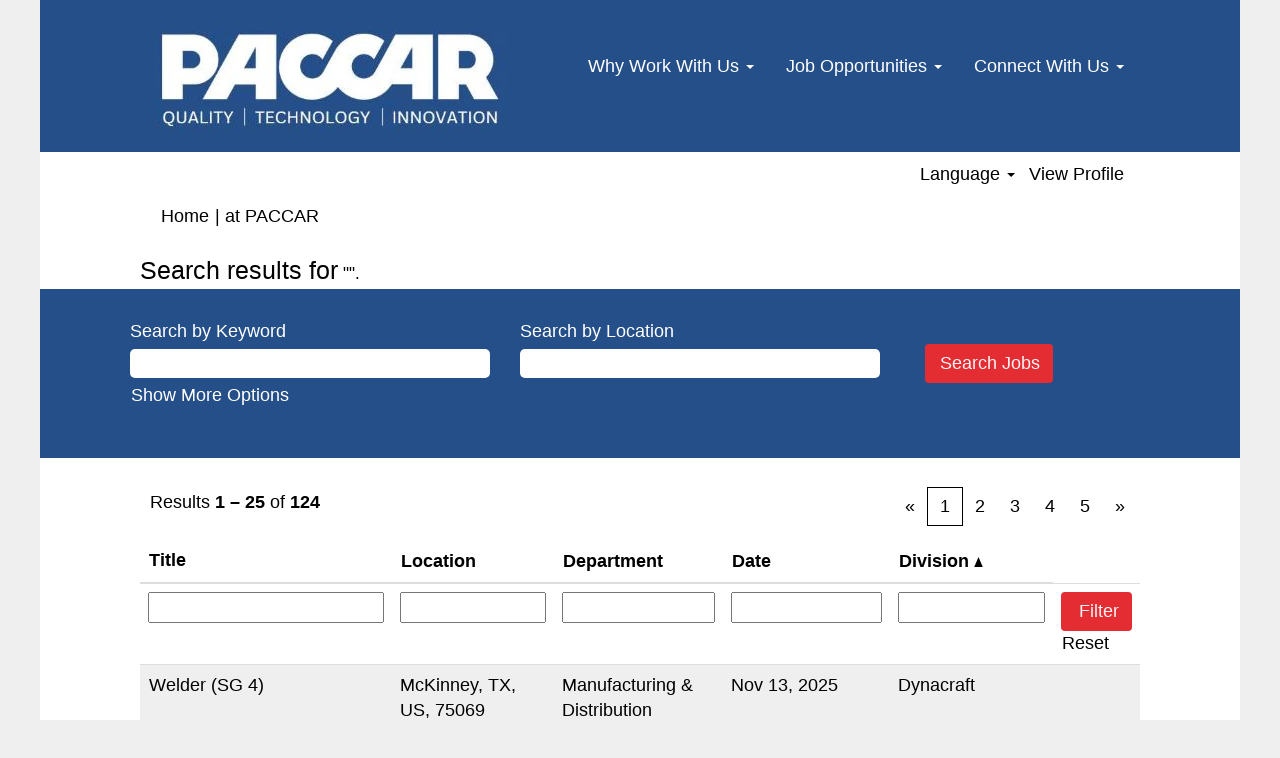

--- FILE ---
content_type: text/html;charset=UTF-8
request_url: https://jobs.paccar.com/search/?q=&sortColumn=sort_facility&sortDirection=asc
body_size: 117789
content:
<!DOCTYPE html>
<html class="html5" xml:lang="en-US" lang="en-US" xmlns="http://www.w3.org/1999/xhtml">

        <head>
            <meta http-equiv="X-UA-Compatible" content="IE=edge,chrome=1" />
            <meta http-equiv="Content-Type" content="text/html;charset=UTF-8" />
            <meta http-equiv="Content-Type" content="text/html; charset=utf-8" />
                <meta name="viewport" content="width=device-width, initial-scale=1.0" />
                        <link type="text/css" class="keepscript" rel="stylesheet" href="https://jobs.paccar.com/platform/bootstrap/3.4.8_NES/css/bootstrap.min.css" />
                            <link type="text/css" rel="stylesheet" href="/platform/css/j2w/min/bootstrapV3.global.responsive.min.css?h=906dcb68" />
                <script type="text/javascript" src="https://performancemanager5.successfactors.eu/verp/vmod_v1/ui/extlib/jquery_3.5.1/jquery.js"></script>
                <script type="text/javascript" src="https://performancemanager5.successfactors.eu/verp/vmod_v1/ui/extlib/jquery_3.5.1/jquery-migrate.js"></script>
            <script type="text/javascript" src="/platform/js/jquery/jquery-migrate-1.4.1.js"></script>
                    <title>PACCAR Jobs</title>

        <meta http-equiv="Content-Type" content="text/html; charset=utf-8" />
        <meta name="keywords" content=", PACCAR Jobs" />
        <meta name="description" content="Find  at PACCAR" />
        <link rel="canonical" href="https://jobs.paccar.com/search/" />
            <meta name="robots" content="noindex" />
                <link type="text/css" rel="stylesheet" href="//rmkcdn.successfactors.com/70da4541/70b5f26e-6367-4fa3-a14e-3.css" />
                            <link type="text/css" rel="stylesheet" href="/platform/csb/css/header1.css?h=906dcb68" />
                            <link type="text/css" rel="stylesheet" href="/platform/css/j2w/min/sitebuilderframework.min.css?h=906dcb68" />
                            <link type="text/css" rel="stylesheet" href="/platform/css/j2w/min/BS3ColumnizedSearch.min.css?h=906dcb68" />
                            <link type="text/css" rel="stylesheet" href="/platform/fontawesome4.7/css/font-awesome-4.7.0.min.css?h=906dcb68" /><script type="text/javascript"></script>

        <link rel="shortcut icon" href="//rmkcdn.successfactors.com/70da4541/01b5f7ac-2966-4fae-9d24-e.png" type="image/x-icon" />
            <style id="antiClickjack" type="text/css">body{display:none !important;}</style>
            <script type="text/javascript" id="antiClickJackScript">
                if (self === top) {
                    var antiClickjack = document.getElementById("antiClickjack");
                    antiClickjack.parentNode.removeChild(antiClickjack);
                } else {
                    top.location = self.location;
                }
            </script>
        </head>

        <body class="coreCSB search-page body   body" id="body">

        <div id="outershell" class="outershell">

    <div class="cookiePolicy cookiemanager" style="display:none" role="region" aria-labelledby="cookieManagerModalLabel">
        <div class="centered">
                <p>We use cookies to offer you the best possible website experience. Your cookie preferences will be stored in your browser’s local storage. This includes cookies necessary for the website's operation. Additionally, you can freely decide and change any time whether you accept cookies or choose to opt out of cookies to improve website's performance, as well as cookies used to display content tailored to your interests. Your experience of the site and the services we are able to offer may be impacted if you do not accept all cookies.</p>
            <button id="cookie-bannershow" tabindex="1" data-toggle="modal" data-target="#cookieManagerModal" class="link cookieSmallBannerButton secondarybutton shadowfocus">
                Modify Cookie Preferences</button>
            <div id="reject-accept-cookiewrapper">
            <button id="cookie-accept" tabindex="1" class="cookieSmallBannerButton cookiemanageracceptall shadowfocus">
                Accept All Cookies</button>
            </div>
        </div>
    </div>

    <div id="header" class="header headermain slightlylimitwidth " role="banner">
            <div id="headerbordertop" class="headerbordertop slightlylimitwidth"></div>
        <script type="text/javascript">
            //<![CDATA[
            $(function()
            {
                /* Using 'skipLinkSafari' to include CSS styles specific to Safari. */
                if (navigator.userAgent.indexOf('Safari') != -1 && navigator.userAgent.indexOf('Chrome') == -1) {
                    $("#skipLink").attr('class', 'skipLinkSafari');
                }
            });
            //]]>
        </script>
        <div id="skip">
            <a href="#content" id="skipLink" class="skipLink" title="Skip to main content"><span>Skip to main content</span></a>
        </div>

        <div class="limitwidth">
            <div class="menu desktop upper">
                <div class="inner" role="navigation" aria-label="Header Menu">
                        <a href="https://jobs.paccar.com/" title="PACCAR" style="display:inline-block">
                            <img class="logo" src="//rmkcdn.successfactors.com/70da4541/62107753-2920-4d75-9e9f-e.jpg" />
                        </a>
                    <ul class="nav nav-pills" role="list">
        <li class="dropdown">
            <a id="header1top0MenuButton" class="dropdown-toggle" data-toggle="dropdown" href="#" role="button" aria-expanded="false" title="Why Work With Us" aria-controls="header1top0">
                Why Work With Us <b class="caret"></b>
            </a>
            <ul class="dropdown-menu company-dropdown headerdropdown" id="header1top0" role="menu" aria-labelledby="header1top0MenuButton">
                        <li role="none"><a role="menuitem" href="/content/PACCAR/?locale=en_US" title="Get to Know PACCAR" tabindex="0">Get to Know PACCAR</a></li>
                        <li role="none"><a role="menuitem" href="/content/A-Great-Place-to-Work/?locale=en_US" title="A Great Place to Work" tabindex="1">A Great Place to Work</a></li>
                        <li role="none"><a role="menuitem" href="/content/Diversity-and-Inclusion/?locale=en_US" title="Diversity and Inclusion" tabindex="2">Diversity and Inclusion</a></li>
                        <li role="none"><a role="menuitem" href="/content/US-Benefits/?locale=en_US" title="US Benefits" tabindex="3">US Benefits</a></li>
            </ul>
        </li>
        <li class="dropdown">
            <a id="header1top1MenuButton" class="dropdown-toggle" data-toggle="dropdown" href="#" role="button" aria-expanded="false" title="Job Opportunities" aria-controls="header1top1">
                Job Opportunities <b class="caret"></b>
            </a>
            <ul class="dropdown-menu company-dropdown headerdropdown" id="header1top1" role="menu" aria-labelledby="header1top1MenuButton">
                        <li role="none"><a role="menuitem" href="/go/Engineering-Jobs/2706200/" title="Engineering Jobs">Engineering Jobs</a></li>
                        <li role="none"><a role="menuitem" href="/go/Finance-&amp;-Accounting-Jobs/2706300/" title="Finance &amp; Accounting Jobs">Finance &amp; Accounting Jobs</a></li>
                        <li role="none"><a role="menuitem" href="/go/Human-Resources-&amp;-Admin-Jobs/2706400/" title="Human Resources &amp; Admin Jobs">Human Resources &amp; Admin Jobs</a></li>
                        <li role="none"><a role="menuitem" href="/go/Information-Technology-Jobs/2706500/" title="Information Technology Jobs">Information Technology Jobs</a></li>
                        <li role="none"><a role="menuitem" href="/go/Customer-Service-Jobs/2706100/" title="Customer Service Jobs">Customer Service Jobs</a></li>
                        <li role="none"><a role="menuitem" href="/go/Marketing%2C-Sales-&amp;-Services-Jobs/2706800/" title="Marketing, Sales &amp; Services Jobs">Marketing, Sales &amp; Services Jobs</a></li>
                        <li role="none"><a role="menuitem" href="/go/Supply-Chain-&amp;-Operations-Jobs/2706900/" title="Supply Chain &amp; Operations Jobs">Supply Chain &amp; Operations Jobs</a></li>
                        <li role="none"><a role="menuitem" href="/go/Facilities-&amp;-Maintenance-Jobs/2706000/" title="Facilities &amp; Maintenance Jobs">Facilities &amp; Maintenance Jobs</a></li>
                        <li role="none"><a role="menuitem" href="/go/Manufacturing-&amp;-Distribution-Jobs/2706700/" title="Manufacturing &amp; Distribution Jobs">Manufacturing &amp; Distribution Jobs</a></li>
                        <li role="none"><a role="menuitem" href="/go/Internship-Jobs/2706600/" title="Internship Jobs">Internship Jobs</a></li>
            </ul>
        </li>
        <li class="dropdown">
            <a id="header1top2MenuButton" class="dropdown-toggle" data-toggle="dropdown" href="#" role="button" aria-expanded="false" title="Connect With Us" aria-controls="header1top2">
                Connect With Us <b class="caret"></b>
            </a>
            <ul class="dropdown-menu company-dropdown headerdropdown" id="header1top2" role="menu" aria-labelledby="header1top2MenuButton">
                        <li role="none"><a role="menuitem" href="/talentcommunity/subscribe/" title="Join Our Talent Community" tabindex="0">Join Our Talent Community</a></li>
            </ul>
        </li>
                    </ul>
                </div>
            </div>
        </div>

        <div class="menu mobile upper">
                <a href="https://jobs.paccar.com/" title="PACCAR">
                    <img class="logo" src="//rmkcdn.successfactors.com/70da4541/62107753-2920-4d75-9e9f-e.jpg" />
                </a>
            <div class="nav">
                    <div class="dropdown mobile-search">
                        <button id="searchToggleBtn" type="button" title="Search" aria-label="Search" class="dropdown-toggle" data-toggle="collapse" data-target="#searchSlideNav"><span class="mobilelink fa fa-search"></span></button>
                        <div id="searchSlideNav" class="dropdown-menu search-collapse">

        <div class="well well-small searchwell">
            <form class="form-inline jobAlertsSearchForm" name="keywordsearch" method="get" action="/search/" xml:lang="en-US" lang="en-US" style="margin: 0;" role="search">
                <input name="createNewAlert" type="hidden" value="false" />
                <div class="container-fluid">
                    <div class="row columnizedSearchForm">
                        <div class="column col-md-9">
                            <div class="fieldContainer row">
                                    <div class="col-md-6 rd-keywordsearch">
                                            <span class="lbl" aria-hidden="true">Search by Keyword</span>

                                        <i class="keywordsearch-icon"></i>
                                        <input type="text" class="keywordsearch-q columnized-search" name="q" maxlength="50" aria-label="Search by Keyword" />

                                    </div>
                                    <div class="col-md-6 rd-locationsearch">
                                            <span class="lbl" aria-hidden="true">Search by Location</span>

                                        <i class="locationsearch-icon"></i>
                                        <input type="text" class="keywordsearch-locationsearch columnized-search" name="locationsearch" maxlength="50" aria-label="Search by Location" />
                                    </div>
                            </div>
                        </div>
                        <div class="rd-searchbutton col-md-2">
                            <div class="row emptylabelsearchspace labelrow">
                                 
                            </div>
                            <div class="row">
                                <div class="col-md-12 col-sm-12 col-xs-12 search-submit">
                                            <input type="submit" class="btn keywordsearch-button" value="Search Jobs" />
                                </div>
                            </div>
                        </div>
                    </div>

                </div>
            </form>
        </div>
                        </div>
                    </div>
                <div class="dropdown mobile-nav">
                    <a id="hamburgerToggleBtn" href="#" title="Menu" aria-label="Menu" class="dropdown-toggle" aria-controls="nav-collapse-design1" aria-expanded="false" role="button" data-toggle="collapse" data-target="#nav-collapse-design1"><span class="mobilelink fa fa-bars"></span></a>
                    <ul id="nav-collapse-design1" class="dropdown-menu nav-collapse">
        <li class="dropdown">
            <a id="header1bot0MenuButton" class="dropdown-toggle" data-toggle="dropdown" href="#" role="button" aria-expanded="false" title="Why Work With Us" aria-controls="header1bot0">
                Why Work With Us <b class="caret"></b>
            </a>
            <ul class="dropdown-menu company-dropdown headerdropdown" id="header1bot0" role="menu" aria-labelledby="header1bot0MenuButton">
                        <li role="none"><a role="menuitem" href="/content/PACCAR/?locale=en_US" title="Get to Know PACCAR" tabindex="0">Get to Know PACCAR</a></li>
                        <li role="none"><a role="menuitem" href="/content/A-Great-Place-to-Work/?locale=en_US" title="A Great Place to Work" tabindex="1">A Great Place to Work</a></li>
                        <li role="none"><a role="menuitem" href="/content/Diversity-and-Inclusion/?locale=en_US" title="Diversity and Inclusion" tabindex="2">Diversity and Inclusion</a></li>
                        <li role="none"><a role="menuitem" href="/content/US-Benefits/?locale=en_US" title="US Benefits" tabindex="3">US Benefits</a></li>
            </ul>
        </li>
        <li class="dropdown">
            <a id="header1bot1MenuButton" class="dropdown-toggle" data-toggle="dropdown" href="#" role="button" aria-expanded="false" title="Job Opportunities" aria-controls="header1bot1">
                Job Opportunities <b class="caret"></b>
            </a>
            <ul class="dropdown-menu company-dropdown headerdropdown" id="header1bot1" role="menu" aria-labelledby="header1bot1MenuButton">
                        <li role="none"><a role="menuitem" href="/go/Engineering-Jobs/2706200/" title="Engineering Jobs">Engineering Jobs</a></li>
                        <li role="none"><a role="menuitem" href="/go/Finance-&amp;-Accounting-Jobs/2706300/" title="Finance &amp; Accounting Jobs">Finance &amp; Accounting Jobs</a></li>
                        <li role="none"><a role="menuitem" href="/go/Human-Resources-&amp;-Admin-Jobs/2706400/" title="Human Resources &amp; Admin Jobs">Human Resources &amp; Admin Jobs</a></li>
                        <li role="none"><a role="menuitem" href="/go/Information-Technology-Jobs/2706500/" title="Information Technology Jobs">Information Technology Jobs</a></li>
                        <li role="none"><a role="menuitem" href="/go/Customer-Service-Jobs/2706100/" title="Customer Service Jobs">Customer Service Jobs</a></li>
                        <li role="none"><a role="menuitem" href="/go/Marketing%2C-Sales-&amp;-Services-Jobs/2706800/" title="Marketing, Sales &amp; Services Jobs">Marketing, Sales &amp; Services Jobs</a></li>
                        <li role="none"><a role="menuitem" href="/go/Supply-Chain-&amp;-Operations-Jobs/2706900/" title="Supply Chain &amp; Operations Jobs">Supply Chain &amp; Operations Jobs</a></li>
                        <li role="none"><a role="menuitem" href="/go/Facilities-&amp;-Maintenance-Jobs/2706000/" title="Facilities &amp; Maintenance Jobs">Facilities &amp; Maintenance Jobs</a></li>
                        <li role="none"><a role="menuitem" href="/go/Manufacturing-&amp;-Distribution-Jobs/2706700/" title="Manufacturing &amp; Distribution Jobs">Manufacturing &amp; Distribution Jobs</a></li>
                        <li role="none"><a role="menuitem" href="/go/Internship-Jobs/2706600/" title="Internship Jobs">Internship Jobs</a></li>
            </ul>
        </li>
        <li class="dropdown">
            <a id="header1bot2MenuButton" class="dropdown-toggle" data-toggle="dropdown" href="#" role="button" aria-expanded="false" title="Connect With Us" aria-controls="header1bot2">
                Connect With Us <b class="caret"></b>
            </a>
            <ul class="dropdown-menu company-dropdown headerdropdown" id="header1bot2" role="menu" aria-labelledby="header1bot2MenuButton">
                        <li role="none"><a role="menuitem" href="/talentcommunity/subscribe/" title="Join Our Talent Community" tabindex="0">Join Our Talent Community</a></li>
            </ul>
        </li>
                    </ul>
                </div>
            </div>
        </div>
        <div class="lower headersubmenu">
            <div class="inner limitwidth">
                <div class="links">
                        <div id="langListContainer" class="language node dropdown header-one headerlocaleselector">
        <a id="langDropDownToggleBtn" class="dropdown-toggle languageselector" role="button" aria-expanded="false" data-toggle="dropdown" href="#" aria-controls="langListDropDown">Language <span class="caret"></span></a>
        <ul id="langListDropDown" role="menu" aria-labelledby="langDropDownToggleBtn" class="dropdown-menu company-dropdown headerdropdown">
                <li role="none">
                    <a role="menuItem" href="https://jobs.paccar.com/search/?q=&amp;sortColumn=sort_facility&amp;sortDirection=asc&amp;locale=en_GB" lang="en-GB">English (United Kingdom)</a>
                </li>
                <li role="none">
                    <a role="menuItem" href="https://jobs.paccar.com/search/?q=&amp;sortColumn=sort_facility&amp;sortDirection=asc&amp;locale=en_US" lang="en-US">English (United States)</a>
                </li>
                <li role="none">
                    <a role="menuItem" href="https://jobs.paccar.com/search/?q=&amp;sortColumn=sort_facility&amp;sortDirection=asc&amp;locale=fr_CA" lang="fr-CA">Français (Canada)</a>
                </li>
                <li role="none">
                    <a role="menuItem" href="https://jobs.paccar.com/search/?q=&amp;sortColumn=sort_facility&amp;sortDirection=asc&amp;locale=pt_BR" lang="pt-BR">Português (Brasil)</a>
                </li>
        </ul>
                        </div>
                        <div class="profile node">
			<div class="profileWidget">
					<a href="#" onclick="j2w.TC.handleViewProfileAction(event)" xml:lang="en-US" lang="en-US" style=" ">View Profile</a>
			</div>
                        </div>





                </div>
            </div>
        </div>
    </div>
    <style type="text/css">
        #content {
            padding-top: 0px;
        }
    </style>

    <script type="text/javascript" classhtmlattribute="keepscript" src="/platform/js/j2w/j2w.bootstrap.collapse.js"></script>
    <script type="text/javascript" classhtmlattribute="keepscript" src="/platform/js/j2w/j2w.bootstrap.dropdown.js"></script>
            <div id="innershell" class="innershell">
                <div id="content" tabindex="-1" class="content" role="main">
                    <div class="inner">
            <div class="breadcrumbtrail">
                <nav aria-label="Breadcrumb">
                    <ul class="breadcrumb">
                        <li><a href="/">Home</a></li>
                                        <li aria-hidden="true"><span class="divider">|</span></li>
                                        <li class="active" aria-current="page"> at PACCAR<span class="sr-only">(current page)</span></li>
                    </ul>
                </nav>
            </div>
            <h1 class="keyword-title">Search results for<span class="securitySearchQuery"> "".</span>
            </h1>
        <div id="search-wrapper">

        <div class="well well-small searchwell">
            <form class="form-inline jobAlertsSearchForm" name="keywordsearch" method="get" action="/search/" xml:lang="en-US" lang="en-US" style="margin: 0;" role="search">
                <input name="createNewAlert" type="hidden" value="false" />
                <div class="container-fluid">
                    <div class="row columnizedSearchForm">
                        <div class="column col-md-9">
                            <div class="fieldContainer row">
                                    <div class="col-md-6 rd-keywordsearch">
                                            <span class="lbl" aria-hidden="true">Search by Keyword</span>

                                        <i class="keywordsearch-icon"></i>
                                        <input type="text" class="keywordsearch-q columnized-search" name="q" maxlength="50" aria-label="Search by Keyword" />

                                    </div>
                                    <div class="col-md-6 rd-locationsearch">
                                            <span class="lbl" aria-hidden="true">Search by Location</span>

                                        <i class="locationsearch-icon"></i>
                                        <input type="text" class="keywordsearch-locationsearch columnized-search" name="locationsearch" maxlength="50" aria-label="Search by Location" />
                                    </div>
                            </div>
                                <div class="row optionsLink optionsLink-padding">
            <span>
                
                <a href="javascript:void(0)" rel="advance" role="button" id="options-search" class="search-option-link btn-link" aria-controls="moreOptionsDiv" data-toggle="collapse" aria-expanded="false" data-moreOptions="Show More Options" data-lessOptions="Show Fewer Options" data-target=".optionsDiv">Show More Options</a>
            </span>
                                </div>
            <div>
                <div id="moreOptionsDiv" style="" class="optionsDiv collapse">

                    <div id="optionsFacetLoading" class="optionsFacetLoading" aria-live="assertive">
                            <span>Loading...</span>
                    </div>
                    <div id="optionsFacetValues" class="optionsFacetValues" style="display:none" tabindex="-1">
                        <hr aria-hidden="true" />
                        <div id="newFacets" style="padding-bottom: 5px" class="row">
                                <div class="optionsFacet col-md-4">
                                    <div class="row">
                                        <label id="optionsFacetsDD_country_label" class="optionsFacet optionsFacet-label" for="optionsFacetsDD_country">
                                            Country
                                        </label>
                                    </div>
                                    <select id="optionsFacetsDD_country" name="optionsFacetsDD_country" class="optionsFacet-select optionsFacetsDD_country form-control-100">
                                        <option value="">All</option>
                                    </select>
                                </div>
                                <div class="optionsFacet col-md-4">
                                    <div class="row">
                                        <label id="optionsFacetsDD_state_label" class="optionsFacet optionsFacet-label" for="optionsFacetsDD_state">
                                            State
                                        </label>
                                    </div>
                                    <select id="optionsFacetsDD_state" name="optionsFacetsDD_state" class="optionsFacet-select optionsFacetsDD_state form-control-100">
                                        <option value="">All</option>
                                    </select>
                                </div>
                                <div class="optionsFacet col-md-4">
                                    <div class="row">
                                        <label id="optionsFacetsDD_city_label" class="optionsFacet optionsFacet-label" for="optionsFacetsDD_city">
                                            City
                                        </label>
                                    </div>
                                    <select id="optionsFacetsDD_city" name="optionsFacetsDD_city" class="optionsFacet-select optionsFacetsDD_city form-control-100">
                                        <option value="">All</option>
                                    </select>
                                </div>
                                <div class="optionsFacet col-md-4">
                                    <div class="row">
                                        <label id="optionsFacetsDD_facility_label" class="optionsFacet optionsFacet-label" for="optionsFacetsDD_facility">
                                            Division
                                        </label>
                                    </div>
                                    <select id="optionsFacetsDD_facility" name="optionsFacetsDD_facility" class="optionsFacet-select optionsFacetsDD_facility form-control-100">
                                        <option value="">All</option>
                                    </select>
                                </div>
                                <div class="optionsFacet col-md-4">
                                    <div class="row">
                                        <label id="optionsFacetsDD_lang_label" class="optionsFacet optionsFacet-label" for="optionsFacetsDD_lang">
                                            Language
                                        </label>
                                    </div>
                                    <select id="optionsFacetsDD_lang" name="optionsFacetsDD_lang" class="optionsFacet-select optionsFacetsDD_lang form-control-100">
                                        <option value="">All</option>
                                    </select>
                                </div>
                        </div>
                    </div>
                </div>
            </div>
                        </div>
                        <div class="rd-searchbutton col-md-2">
                            <div class="row emptylabelsearchspace labelrow">
                                 
                            </div>
                            <div class="row">
                                <div class="col-md-12 col-sm-12 col-xs-12 search-submit">
                                            <input type="submit" class="btn keywordsearch-button" value="Search Jobs" />
                                </div>
                            </div>
                        </div>
                    </div>

                </div>
            </form>
        </div>
                    <div class="row clearfix">
            <div id="sharingwidget"></div>
                    </div>
        </div>
                <div class="pagination-top clearfix">

        <div class="paginationShell clearfix" xml:lang="en-US" lang="en-US">
                    <div class="well well-lg pagination-well pagination">
                        <div class="pagination-label-row">
                            <span class="paginationLabel" aria-label="Results 1 – 25">Results <b>1 – 25</b> of <b>124</b></span>
                            <span class="srHelp" style="font-size:0px">Page 1 of 5</span>
                        </div>
                            <ul class="pagination">
                                <li><a class="paginationItemFirst" href="?q=&amp;sortColumn=sort_facility&amp;sortDirection=asc" title="First Page"><span aria-hidden="true">«</span></a></li>
                                            <li class="active"><a href="?q=&amp;sortColumn=sort_facility&amp;sortDirection=asc" class="current-page" aria-current="page" rel="nofollow" title="Page 1">1</a></li>
                                            <li class=" "><a href="?q=&amp;sortColumn=sort_facility&amp;sortDirection=asc&amp;startrow=25" rel="nofollow" title="Page 2">2</a></li>
                                            <li class=" "><a href="?q=&amp;sortColumn=sort_facility&amp;sortDirection=asc&amp;startrow=50" rel="nofollow" title="Page 3">3</a></li>
                                            <li class=" "><a href="?q=&amp;sortColumn=sort_facility&amp;sortDirection=asc&amp;startrow=75" rel="nofollow" title="Page 4">4</a></li>
                                            <li class=" "><a href="?q=&amp;sortColumn=sort_facility&amp;sortDirection=asc&amp;startrow=100" rel="nofollow" title="Page 5">5</a></li>
                                <li><a class="paginationItemLast" href="?q=&amp;sortColumn=sort_facility&amp;sortDirection=asc&amp;startrow=100" rel="nofollow" title="Last Page"><span aria-hidden="true">»</span></a></li>
                            </ul>
                    </div>
        </div>
                </div>

            <div class="searchResultsShell">
				<table id="searchresults" class="searchResults full table table-striped table-hover" cellpadding="0" cellspacing="0" aria-label="Search results for . Page 1 of 5, Results 1 to 25 of 124">
					<thead>
                            <tr id="search-results-header">
											<th id="hdrTitle" aria-sort="none" scope="col" width="28%">
												<span class="jobTitle">
													<a id="hdrTitleButton" class="jobTitle sort" role="button" href="/search/?q=&amp;sortColumn=sort_title&amp;sortDirection=asc#hdrTitleButton">Title
													</a>
												</span>
											</th>
											<th id="hdrLocation" aria-sort="none" scope="col" width="18%" class="hidden-phone">
												<span class="jobLocation">
													<a id="hdrLocationButton" role="button" class="jobLocation sort" href="/search/?q=&amp;sortColumn=sort_location&amp;sortDirection=asc#hdrLocationButton">Location
													</a>
												</span>
											</th>
											<th id="hdrDepartment" aria-sort="none" scope="col" width="18%" class="hidden-phone">
												<span class="jobDepartment">
													<a id="hdrDepartmentButton" role="button" href="/search/?q=&amp;sortColumn=sort_department&amp;sortDirection=asc#hdrDepartmentButton">Department
													</a>
												</span>
											</th>
											<th id="hdrDate" aria-sort="none" scope="col" width="18%" class="hidden-phone">
												<span class="jobDate">
													<a id="hdrDateButton" role="button" href="/search/?q=&amp;sortColumn=referencedate&amp;sortDirection=asc#hdrDateButton">Date
													</a>
												</span>
											</th>
											<th id="hdrFacility" aria-sort="ascending" scope="col" width="18%" class="hidden-phone">
												<span class="jobFacility">
													<a id="hdrFacilityButton" role="button" href="/search/?q=&amp;sortColumn=sort_facility&amp;sortDirection=desc#hdrFacilityButton">Division <img src="/platform/images/shared/uptri.png" border="0" alt="Sort ascending" />
													</a>
												</span>
											</th>
									<td class="hidden-phone"></td>
                            </tr>
                            <tr id="search-results-filter" class="hidden-phone">
											<td id="filter-title">
												<label class="s508-hide" for="title">Title</label><input id="title" data-column="title" class="filter-input" style="width: 100%;" title="Filter: Title" type="text" name="title" maxlength="50" />
											</td>
											<td id="filter-location" class="hidden-phone">
												<label class="s508-hide" for="location">Location</label><input id="location" data-column="location" class="filter-input" style="width: 100%;" title="Filter: Location" type="text" name="location" maxlength="50" />
											</td>
											<td id="filter-department">
												<label class="s508-hide" for="department">Department</label><input id="department" data-column="department" class="filter-input" style="width: 100%;" title="Filter: Department" type="text" name="department" maxlength="50" />
											</td>
											<td id="filter-date" nowrap="nowrap">
												<label class="s508-hide" for="date">Date (M/d/yy)</label><input id="date" data-column="referencedate" class="filter-input" style="width: 100%;" title="Filter: Date" type="text" name="date" />
											</td>
											<td id="filter-facility">
												<label class="s508-hide" for="facility">Division</label><input id="facility" data-column="facility" class="filter-input" style="width: 100%;" title="Filter: Division" type="text" name="facility" maxlength="50" />
											</td>

                                <td id="filter-submit">
                                    <form id="searchfilter" method="get" action="/search/#searchresults" name="searchfilter">
                                        <input type="submit" id="searchfilter-submit" value="Filter" class="btn btn-default" />
                                        <input id="q" type="hidden" name="q" />
                                        <input id="q2" type="hidden" name="q2" />
										<input id="alertId" type="hidden" name="alertId" />
                                            <input id="locationsearch" type="hidden" name="locationsearch" />

                                        <a id="reset" role="button" href="/search/?q=#reset">Reset</a>
                                    </form>

                                    <script type="text/javascript">
                                        //<![CDATA[
                                            $searchfilter = $('#searchfilter');
                                            $(function() {
                                                $('.filter-input').keypress(function(e){
                                                    if (e.keyCode == 13) {
                                                        copyInputFieldsToForm('.filter-input');
                                                        $searchfilter.trigger('submit');
                                                    }
                                                });
                                            });
                                            $searchfilter.submit(function(e){
                                                copyInputFieldsToForm('.filter-input');
                                            });
                                            function copyInputFieldsToForm(selector) {
                                                $(selector).each(function(index,item){
                                                    $item = $(item);
                                                    var $input = $("<input>").attr("type", "hidden").attr("name", $item.attr('name') ).val( $item.val() );
                                                    $item.attr('disabled','disabled').removeAttr('id').removeAttr('name');
                                                    $searchfilter.append( $input );
                                                });
                                            }
                                        //]]>
                                    </script>
                                </td>
                            </tr>
                    </thead>
                    <tbody>

                            <tr class="data-row">
                                                <td class="colTitle" headers="hdrTitle">
													<span class="jobTitle hidden-phone">
														<a href="/job/McKinney-Welder-%28SG-4%29-TX-75069/1208754701/" class="jobTitle-link">Welder (SG 4)</a>
													</span>
                                                    <div class="jobdetail-phone visible-phone">
                                                                    <span class="jobTitle visible-phone">
                                                                        <a class="jobTitle-link" href="/job/McKinney-Welder-%28SG-4%29-TX-75069/1208754701/">Welder (SG 4)</a>
                                                                    </span>
                                                                    <span class="jobLocation visible-phone">
        
        <span class="jobLocation">
            McKinney, TX, US, 75069
            
        </span></span>
                                                    </div>
                                                </td>
											<td class="colLocation hidden-phone" headers="hdrLocation">
        
        <span class="jobLocation">
            McKinney, TX, US, 75069
            
        </span>
											</td>
											<td class="colDepartment hidden-phone" headers="hdrDepartment">
												<span class="jobDepartment">Manufacturing &amp; Distribution</span>
											</td>
											<td class="colDate hidden-phone" nowrap="nowrap" headers="hdrDate">
												<span class="jobDate">Nov 13, 2025
												</span>
											</td>
											<td class="colFacility hidden-phone" headers="hdrFacility">
												<span class="jobFacility">Dynacraft</span>
											</td>
									<td class="hidden-phone"></td>
                            </tr>

                            <tr class="data-row">
                                                <td class="colTitle" headers="hdrTitle">
													<span class="jobTitle hidden-phone">
														<a href="/job/Renton-Senior-SAN-Engineer-WA-98057/1213661201/" class="jobTitle-link">Senior SAN Engineer</a>
													</span>
                                                    <div class="jobdetail-phone visible-phone">
                                                                    <span class="jobTitle visible-phone">
                                                                        <a class="jobTitle-link" href="/job/Renton-Senior-SAN-Engineer-WA-98057/1213661201/">Senior SAN Engineer</a>
                                                                    </span>
                                                                    <span class="jobLocation visible-phone">
        
        <span class="jobLocation">
            Renton, WA, US, 98057
            
        </span></span>
                                                    </div>
                                                </td>
											<td class="colLocation hidden-phone" headers="hdrLocation">
        
        <span class="jobLocation">
            Renton, WA, US, 98057
            
        </span>
											</td>
											<td class="colDepartment hidden-phone" headers="hdrDepartment">
												<span class="jobDepartment">Engineering</span>
											</td>
											<td class="colDate hidden-phone" nowrap="nowrap" headers="hdrDate">
												<span class="jobDate">Nov 4, 2025
												</span>
											</td>
											<td class="colFacility hidden-phone" headers="hdrFacility">
												<span class="jobFacility">Information Technology Division</span>
											</td>
									<td class="hidden-phone"></td>
                            </tr>

                            <tr class="data-row">
                                                <td class="colTitle" headers="hdrTitle">
													<span class="jobTitle hidden-phone">
														<a href="/job/Mirabel-Service-Technician-Evening-Montreal-Qu%C3%A9b-QC-J7J-0H5/1270331901/" class="jobTitle-link">Service Technician - Evening - Montreal</a>
													</span>
                                                    <div class="jobdetail-phone visible-phone">
                                                                    <span class="jobTitle visible-phone">
                                                                        <a class="jobTitle-link" href="/job/Mirabel-Service-Technician-Evening-Montreal-Qu%C3%A9b-QC-J7J-0H5/1270331901/">Service Technician - Evening - Montreal</a>
                                                                    </span>
                                                                    <span class="jobLocation visible-phone">
        
        <span class="jobLocation">
            Mirabel, Québec, CA, QC J7J 0H5
            
        </span></span>
                                                    </div>
                                                </td>
											<td class="colLocation hidden-phone" headers="hdrLocation">
        
        <span class="jobLocation">
            Mirabel, Québec, CA, QC J7J 0H5
            
        </span>
											</td>
											<td class="colDepartment hidden-phone" headers="hdrDepartment">
												<span class="jobDepartment">Manufacturing &amp; Distribution</span>
											</td>
											<td class="colDate hidden-phone" nowrap="nowrap" headers="hdrDate">
												<span class="jobDate">Nov 24, 2025
												</span>
											</td>
											<td class="colFacility hidden-phone" headers="hdrFacility">
												<span class="jobFacility">Kenworth Montreal</span>
											</td>
									<td class="hidden-phone"></td>
                            </tr>

                            <tr class="data-row">
                                                <td class="colTitle" headers="hdrTitle">
													<span class="jobTitle hidden-phone">
														<a href="/job/Mirabel-Parts-and-Service-Representative-Day-Laurentians-Qu%C3%A9b-QC-J7J-0H5/1260437001/" class="jobTitle-link">Parts and Service Representative - Day - Laurentians</a>
													</span>
                                                    <div class="jobdetail-phone visible-phone">
                                                                    <span class="jobTitle visible-phone">
                                                                        <a class="jobTitle-link" href="/job/Mirabel-Parts-and-Service-Representative-Day-Laurentians-Qu%C3%A9b-QC-J7J-0H5/1260437001/">Parts and Service Representative - Day - Laurentians</a>
                                                                    </span>
                                                                    <span class="jobLocation visible-phone">
        
        <span class="jobLocation">
            Mirabel, Québec, CA, QC J7J 0H5
            
                <small class="nobr">+1 more&hellip;</small>
        </span></span>
                                                    </div>
                                                </td>
											<td class="colLocation hidden-phone" headers="hdrLocation">
        
        <span class="jobLocation">
            Mirabel, Québec, CA, QC J7J 0H5
            
                <small class="nobr">+1 more&hellip;</small>
        </span>
											</td>
											<td class="colDepartment hidden-phone" headers="hdrDepartment">
												<span class="jobDepartment">Marketing, Sales &amp; Services</span>
											</td>
											<td class="colDate hidden-phone" nowrap="nowrap" headers="hdrDate">
												<span class="jobDate">Nov 19, 2025
												</span>
											</td>
											<td class="colFacility hidden-phone" headers="hdrFacility">
												<span class="jobFacility">Kenworth Montreal</span>
											</td>
									<td class="hidden-phone"></td>
                            </tr>

                            <tr class="data-row">
                                                <td class="colTitle" headers="hdrTitle">
													<span class="jobTitle hidden-phone">
														<a href="/job/Mirabel-Service-Technician-Day-Mirabel-Qu%C3%A9b-QC-J7J-0H5/1249702401/" class="jobTitle-link">Service Technician - Day - Mirabel</a>
													</span>
                                                    <div class="jobdetail-phone visible-phone">
                                                                    <span class="jobTitle visible-phone">
                                                                        <a class="jobTitle-link" href="/job/Mirabel-Service-Technician-Day-Mirabel-Qu%C3%A9b-QC-J7J-0H5/1249702401/">Service Technician - Day - Mirabel</a>
                                                                    </span>
                                                                    <span class="jobLocation visible-phone">
        
        <span class="jobLocation">
            Mirabel, Québec, CA, QC J7J 0H5
            
        </span></span>
                                                    </div>
                                                </td>
											<td class="colLocation hidden-phone" headers="hdrLocation">
        
        <span class="jobLocation">
            Mirabel, Québec, CA, QC J7J 0H5
            
        </span>
											</td>
											<td class="colDepartment hidden-phone" headers="hdrDepartment">
												<span class="jobDepartment">Manufacturing &amp; Distribution</span>
											</td>
											<td class="colDate hidden-phone" nowrap="nowrap" headers="hdrDate">
												<span class="jobDate">Nov 16, 2025
												</span>
											</td>
											<td class="colFacility hidden-phone" headers="hdrFacility">
												<span class="jobFacility">Kenworth Montreal</span>
											</td>
									<td class="hidden-phone"></td>
                            </tr>

                            <tr class="data-row">
                                                <td class="colTitle" headers="hdrTitle">
													<span class="jobTitle hidden-phone">
														<a href="/job/Saint-Laurent-Parts-and-Service-Representative-Jour-Montreal-Qu%C3%A9b-Quebec-H4T/1260436401/" class="jobTitle-link">Parts and Service Representative - Jour - Montreal</a>
													</span>
                                                    <div class="jobdetail-phone visible-phone">
                                                                    <span class="jobTitle visible-phone">
                                                                        <a class="jobTitle-link" href="/job/Saint-Laurent-Parts-and-Service-Representative-Jour-Montreal-Qu%C3%A9b-Quebec-H4T/1260436401/">Parts and Service Representative - Jour - Montreal</a>
                                                                    </span>
                                                                    <span class="jobLocation visible-phone">
        
        <span class="jobLocation">
            Saint-Laurent, Québec, CA, Quebec H4T
            
        </span></span>
                                                    </div>
                                                </td>
											<td class="colLocation hidden-phone" headers="hdrLocation">
        
        <span class="jobLocation">
            Saint-Laurent, Québec, CA, Quebec H4T
            
        </span>
											</td>
											<td class="colDepartment hidden-phone" headers="hdrDepartment">
												<span class="jobDepartment">Marketing, Sales &amp; Services</span>
											</td>
											<td class="colDate hidden-phone" nowrap="nowrap" headers="hdrDate">
												<span class="jobDate">Nov 19, 2025
												</span>
											</td>
											<td class="colFacility hidden-phone" headers="hdrFacility">
												<span class="jobFacility">Kenworth Montreal</span>
											</td>
									<td class="hidden-phone"></td>
                            </tr>

                            <tr class="data-row">
                                                <td class="colTitle" headers="hdrTitle">
													<span class="jobTitle hidden-phone">
														<a href="/job/Saint-Laurent-HR-Manager-Daytime-Montreal-Qu%C3%A9b-Quebec-H4T/1278573701/" class="jobTitle-link">HR Manager - Daytime - Montreal</a>
													</span>
                                                    <div class="jobdetail-phone visible-phone">
                                                                    <span class="jobTitle visible-phone">
                                                                        <a class="jobTitle-link" href="/job/Saint-Laurent-HR-Manager-Daytime-Montreal-Qu%C3%A9b-Quebec-H4T/1278573701/">HR Manager - Daytime - Montreal</a>
                                                                    </span>
                                                                    <span class="jobLocation visible-phone">
        
        <span class="jobLocation">
            Saint-Laurent, Québec, CA, Quebec H4T
            
        </span></span>
                                                    </div>
                                                </td>
											<td class="colLocation hidden-phone" headers="hdrLocation">
        
        <span class="jobLocation">
            Saint-Laurent, Québec, CA, Quebec H4T
            
        </span>
											</td>
											<td class="colDepartment hidden-phone" headers="hdrDepartment">
												<span class="jobDepartment">Human Resources &amp; Administrative Services</span>
											</td>
											<td class="colDate hidden-phone" nowrap="nowrap" headers="hdrDate">
												<span class="jobDate">Dec 22, 2025
												</span>
											</td>
											<td class="colFacility hidden-phone" headers="hdrFacility">
												<span class="jobFacility">Kenworth Montreal</span>
											</td>
									<td class="hidden-phone"></td>
                            </tr>

                            <tr class="data-row">
                                                <td class="colTitle" headers="hdrTitle">
													<span class="jobTitle hidden-phone">
														<a href="/job/Mirabel-Service-Technician-Evening-Mirabel-Qu%C3%A9b-QC-J7J-0H5/1227683301/" class="jobTitle-link">Service Technician - Evening - Mirabel</a>
													</span>
                                                    <div class="jobdetail-phone visible-phone">
                                                                    <span class="jobTitle visible-phone">
                                                                        <a class="jobTitle-link" href="/job/Mirabel-Service-Technician-Evening-Mirabel-Qu%C3%A9b-QC-J7J-0H5/1227683301/">Service Technician - Evening - Mirabel</a>
                                                                    </span>
                                                                    <span class="jobLocation visible-phone">
        
        <span class="jobLocation">
            Mirabel, Québec, CA, QC J7J 0H5
            
        </span></span>
                                                    </div>
                                                </td>
											<td class="colLocation hidden-phone" headers="hdrLocation">
        
        <span class="jobLocation">
            Mirabel, Québec, CA, QC J7J 0H5
            
        </span>
											</td>
											<td class="colDepartment hidden-phone" headers="hdrDepartment">
												<span class="jobDepartment">Manufacturing &amp; Distribution</span>
											</td>
											<td class="colDate hidden-phone" nowrap="nowrap" headers="hdrDate">
												<span class="jobDate">Nov 15, 2025
												</span>
											</td>
											<td class="colFacility hidden-phone" headers="hdrFacility">
												<span class="jobFacility">Kenworth Montreal</span>
											</td>
									<td class="hidden-phone"></td>
                            </tr>

                            <tr class="data-row">
                                                <td class="colTitle" headers="hdrTitle">
													<span class="jobTitle hidden-phone">
														<a href="/job/Lanoraie-Service-Writer-Evening-Lanoraie-Qu%C3%A9b-QC-J0K-1E0/1260055801/" class="jobTitle-link">Service Writer - Evening - Lanoraie</a>
													</span>
                                                    <div class="jobdetail-phone visible-phone">
                                                                    <span class="jobTitle visible-phone">
                                                                        <a class="jobTitle-link" href="/job/Lanoraie-Service-Writer-Evening-Lanoraie-Qu%C3%A9b-QC-J0K-1E0/1260055801/">Service Writer - Evening - Lanoraie</a>
                                                                    </span>
                                                                    <span class="jobLocation visible-phone">
        
        <span class="jobLocation">
            Lanoraie, Québec, CA, QC J0K 1E0
            
        </span></span>
                                                    </div>
                                                </td>
											<td class="colLocation hidden-phone" headers="hdrLocation">
        
        <span class="jobLocation">
            Lanoraie, Québec, CA, QC J0K 1E0
            
        </span>
											</td>
											<td class="colDepartment hidden-phone" headers="hdrDepartment">
												<span class="jobDepartment">Customer Service</span>
											</td>
											<td class="colDate hidden-phone" nowrap="nowrap" headers="hdrDate">
												<span class="jobDate">Nov 18, 2025
												</span>
											</td>
											<td class="colFacility hidden-phone" headers="hdrFacility">
												<span class="jobFacility">Kenworth Montreal</span>
											</td>
									<td class="hidden-phone"></td>
                            </tr>

                            <tr class="data-row">
                                                <td class="colTitle" headers="hdrTitle">
													<span class="jobTitle hidden-phone">
														<a href="/job/Chillicothe-Manufacturing-Engineer-Intern-OH-45601-8829/1258877701/" class="jobTitle-link">Manufacturing Engineer Intern</a>
													</span>
                                                    <div class="jobdetail-phone visible-phone">
                                                                    <span class="jobTitle visible-phone">
                                                                        <a class="jobTitle-link" href="/job/Chillicothe-Manufacturing-Engineer-Intern-OH-45601-8829/1258877701/">Manufacturing Engineer Intern</a>
                                                                    </span>
                                                                    <span class="jobLocation visible-phone">
        
        <span class="jobLocation">
            Chillicothe, OH, US, 45601-8829
            
        </span></span>
                                                    </div>
                                                </td>
											<td class="colLocation hidden-phone" headers="hdrLocation">
        
        <span class="jobLocation">
            Chillicothe, OH, US, 45601-8829
            
        </span>
											</td>
											<td class="colDepartment hidden-phone" headers="hdrDepartment">
												<span class="jobDepartment">Internship</span>
											</td>
											<td class="colDate hidden-phone" nowrap="nowrap" headers="hdrDate">
												<span class="jobDate">Nov 13, 2025
												</span>
											</td>
											<td class="colFacility hidden-phone" headers="hdrFacility">
												<span class="jobFacility">Kenworth Truck Company</span>
											</td>
									<td class="hidden-phone"></td>
                            </tr>

                            <tr class="data-row">
                                                <td class="colTitle" headers="hdrTitle">
													<span class="jobTitle hidden-phone">
														<a href="/job/Chillicothe-Design-Engineer-Intern-OH-45601-8829/1260432601/" class="jobTitle-link">Design Engineer Intern</a>
													</span>
                                                    <div class="jobdetail-phone visible-phone">
                                                                    <span class="jobTitle visible-phone">
                                                                        <a class="jobTitle-link" href="/job/Chillicothe-Design-Engineer-Intern-OH-45601-8829/1260432601/">Design Engineer Intern</a>
                                                                    </span>
                                                                    <span class="jobLocation visible-phone">
        
        <span class="jobLocation">
            Chillicothe, OH, US, 45601-8829
            
        </span></span>
                                                    </div>
                                                </td>
											<td class="colLocation hidden-phone" headers="hdrLocation">
        
        <span class="jobLocation">
            Chillicothe, OH, US, 45601-8829
            
        </span>
											</td>
											<td class="colDepartment hidden-phone" headers="hdrDepartment">
												<span class="jobDepartment">Internship</span>
											</td>
											<td class="colDate hidden-phone" nowrap="nowrap" headers="hdrDate">
												<span class="jobDate">Nov 19, 2025
												</span>
											</td>
											<td class="colFacility hidden-phone" headers="hdrFacility">
												<span class="jobFacility">Kenworth Truck Company</span>
											</td>
									<td class="hidden-phone"></td>
                            </tr>

                            <tr class="data-row">
                                                <td class="colTitle" headers="hdrTitle">
													<span class="jobTitle hidden-phone">
														<a href="/job/Chillicothe-Quality-Intern-OH-45601-8829/1260433501/" class="jobTitle-link">Quality Intern</a>
													</span>
                                                    <div class="jobdetail-phone visible-phone">
                                                                    <span class="jobTitle visible-phone">
                                                                        <a class="jobTitle-link" href="/job/Chillicothe-Quality-Intern-OH-45601-8829/1260433501/">Quality Intern</a>
                                                                    </span>
                                                                    <span class="jobLocation visible-phone">
        
        <span class="jobLocation">
            Chillicothe, OH, US, 45601-8829
            
        </span></span>
                                                    </div>
                                                </td>
											<td class="colLocation hidden-phone" headers="hdrLocation">
        
        <span class="jobLocation">
            Chillicothe, OH, US, 45601-8829
            
        </span>
											</td>
											<td class="colDepartment hidden-phone" headers="hdrDepartment">
												<span class="jobDepartment">Internship</span>
											</td>
											<td class="colDate hidden-phone" nowrap="nowrap" headers="hdrDate">
												<span class="jobDate">Nov 19, 2025
												</span>
											</td>
											<td class="colFacility hidden-phone" headers="hdrFacility">
												<span class="jobFacility">Kenworth Truck Company</span>
											</td>
									<td class="hidden-phone"></td>
                            </tr>

                            <tr class="data-row">
                                                <td class="colTitle" headers="hdrTitle">
													<span class="jobTitle hidden-phone">
														<a href="/job/Chillicothe-Facilities-Intern-OH-45601-8829/1260434101/" class="jobTitle-link">Facilities Intern</a>
													</span>
                                                    <div class="jobdetail-phone visible-phone">
                                                                    <span class="jobTitle visible-phone">
                                                                        <a class="jobTitle-link" href="/job/Chillicothe-Facilities-Intern-OH-45601-8829/1260434101/">Facilities Intern</a>
                                                                    </span>
                                                                    <span class="jobLocation visible-phone">
        
        <span class="jobLocation">
            Chillicothe, OH, US, 45601-8829
            
        </span></span>
                                                    </div>
                                                </td>
											<td class="colLocation hidden-phone" headers="hdrLocation">
        
        <span class="jobLocation">
            Chillicothe, OH, US, 45601-8829
            
        </span>
											</td>
											<td class="colDepartment hidden-phone" headers="hdrDepartment">
												<span class="jobDepartment">Internship</span>
											</td>
											<td class="colDate hidden-phone" nowrap="nowrap" headers="hdrDate">
												<span class="jobDate">Nov 19, 2025
												</span>
											</td>
											<td class="colFacility hidden-phone" headers="hdrFacility">
												<span class="jobFacility">Kenworth Truck Company</span>
											</td>
									<td class="hidden-phone"></td>
                            </tr>

                            <tr class="data-row">
                                                <td class="colTitle" headers="hdrTitle">
													<span class="jobTitle hidden-phone">
														<a href="/job/Chillicothe-Technical-Support-Analyst-Intern-OH-45601-8829/1260434301/" class="jobTitle-link">Technical Support Analyst Intern</a>
													</span>
                                                    <div class="jobdetail-phone visible-phone">
                                                                    <span class="jobTitle visible-phone">
                                                                        <a class="jobTitle-link" href="/job/Chillicothe-Technical-Support-Analyst-Intern-OH-45601-8829/1260434301/">Technical Support Analyst Intern</a>
                                                                    </span>
                                                                    <span class="jobLocation visible-phone">
        
        <span class="jobLocation">
            Chillicothe, OH, US, 45601-8829
            
        </span></span>
                                                    </div>
                                                </td>
											<td class="colLocation hidden-phone" headers="hdrLocation">
        
        <span class="jobLocation">
            Chillicothe, OH, US, 45601-8829
            
        </span>
											</td>
											<td class="colDepartment hidden-phone" headers="hdrDepartment">
												<span class="jobDepartment">Internship</span>
											</td>
											<td class="colDate hidden-phone" nowrap="nowrap" headers="hdrDate">
												<span class="jobDate">Nov 19, 2025
												</span>
											</td>
											<td class="colFacility hidden-phone" headers="hdrFacility">
												<span class="jobFacility">Kenworth Truck Company</span>
											</td>
									<td class="hidden-phone"></td>
                            </tr>

                            <tr class="data-row">
                                                <td class="colTitle" headers="hdrTitle">
													<span class="jobTitle hidden-phone">
														<a href="/job/Chillicothe-ErgonomicsSafety-Intern-OH-45601-8829/1260434401/" class="jobTitle-link">Ergonomics/Safety Intern</a>
													</span>
                                                    <div class="jobdetail-phone visible-phone">
                                                                    <span class="jobTitle visible-phone">
                                                                        <a class="jobTitle-link" href="/job/Chillicothe-ErgonomicsSafety-Intern-OH-45601-8829/1260434401/">Ergonomics/Safety Intern</a>
                                                                    </span>
                                                                    <span class="jobLocation visible-phone">
        
        <span class="jobLocation">
            Chillicothe, OH, US, 45601-8829
            
        </span></span>
                                                    </div>
                                                </td>
											<td class="colLocation hidden-phone" headers="hdrLocation">
        
        <span class="jobLocation">
            Chillicothe, OH, US, 45601-8829
            
        </span>
											</td>
											<td class="colDepartment hidden-phone" headers="hdrDepartment">
												<span class="jobDepartment">Internship</span>
											</td>
											<td class="colDate hidden-phone" nowrap="nowrap" headers="hdrDate">
												<span class="jobDate">Nov 19, 2025
												</span>
											</td>
											<td class="colFacility hidden-phone" headers="hdrFacility">
												<span class="jobFacility">Kenworth Truck Company</span>
											</td>
									<td class="hidden-phone"></td>
                            </tr>

                            <tr class="data-row">
                                                <td class="colTitle" headers="hdrTitle">
													<span class="jobTitle hidden-phone">
														<a href="/job/Chillicothe-Material-PlanningMaterial-HandlingMSS-Intern-OH-45601-8829/1260433001/" class="jobTitle-link">Material Planning/Material Handling/MSS Intern</a>
													</span>
                                                    <div class="jobdetail-phone visible-phone">
                                                                    <span class="jobTitle visible-phone">
                                                                        <a class="jobTitle-link" href="/job/Chillicothe-Material-PlanningMaterial-HandlingMSS-Intern-OH-45601-8829/1260433001/">Material Planning/Material Handling/MSS Intern</a>
                                                                    </span>
                                                                    <span class="jobLocation visible-phone">
        
        <span class="jobLocation">
            Chillicothe, OH, US, 45601-8829
            
        </span></span>
                                                    </div>
                                                </td>
											<td class="colLocation hidden-phone" headers="hdrLocation">
        
        <span class="jobLocation">
            Chillicothe, OH, US, 45601-8829
            
        </span>
											</td>
											<td class="colDepartment hidden-phone" headers="hdrDepartment">
												<span class="jobDepartment">Internship</span>
											</td>
											<td class="colDate hidden-phone" nowrap="nowrap" headers="hdrDate">
												<span class="jobDate">Nov 19, 2025
												</span>
											</td>
											<td class="colFacility hidden-phone" headers="hdrFacility">
												<span class="jobFacility">Kenworth Truck Company</span>
											</td>
									<td class="hidden-phone"></td>
                            </tr>

                            <tr class="data-row">
                                                <td class="colTitle" headers="hdrTitle">
													<span class="jobTitle hidden-phone">
														<a href="/job/Chillicothe-Accounting-Intern-OH-45601-8829/1260433101/" class="jobTitle-link">Accounting Intern</a>
													</span>
                                                    <div class="jobdetail-phone visible-phone">
                                                                    <span class="jobTitle visible-phone">
                                                                        <a class="jobTitle-link" href="/job/Chillicothe-Accounting-Intern-OH-45601-8829/1260433101/">Accounting Intern</a>
                                                                    </span>
                                                                    <span class="jobLocation visible-phone">
        
        <span class="jobLocation">
            Chillicothe, OH, US, 45601-8829
            
        </span></span>
                                                    </div>
                                                </td>
											<td class="colLocation hidden-phone" headers="hdrLocation">
        
        <span class="jobLocation">
            Chillicothe, OH, US, 45601-8829
            
        </span>
											</td>
											<td class="colDepartment hidden-phone" headers="hdrDepartment">
												<span class="jobDepartment">Internship</span>
											</td>
											<td class="colDate hidden-phone" nowrap="nowrap" headers="hdrDate">
												<span class="jobDate">Nov 19, 2025
												</span>
											</td>
											<td class="colFacility hidden-phone" headers="hdrFacility">
												<span class="jobFacility">Kenworth Truck Company</span>
											</td>
									<td class="hidden-phone"></td>
                            </tr>

                            <tr class="data-row">
                                                <td class="colTitle" headers="hdrTitle">
													<span class="jobTitle hidden-phone">
														<a href="/job/Chillicothe-Data-Analyst-Intern-OH-45601-8829/1260435101/" class="jobTitle-link">Data Analyst Intern</a>
													</span>
                                                    <div class="jobdetail-phone visible-phone">
                                                                    <span class="jobTitle visible-phone">
                                                                        <a class="jobTitle-link" href="/job/Chillicothe-Data-Analyst-Intern-OH-45601-8829/1260435101/">Data Analyst Intern</a>
                                                                    </span>
                                                                    <span class="jobLocation visible-phone">
        
        <span class="jobLocation">
            Chillicothe, OH, US, 45601-8829
            
        </span></span>
                                                    </div>
                                                </td>
											<td class="colLocation hidden-phone" headers="hdrLocation">
        
        <span class="jobLocation">
            Chillicothe, OH, US, 45601-8829
            
        </span>
											</td>
											<td class="colDepartment hidden-phone" headers="hdrDepartment">
												<span class="jobDepartment">Internship</span>
											</td>
											<td class="colDate hidden-phone" nowrap="nowrap" headers="hdrDate">
												<span class="jobDate">Nov 19, 2025
												</span>
											</td>
											<td class="colFacility hidden-phone" headers="hdrFacility">
												<span class="jobFacility">Kenworth Truck Company</span>
											</td>
									<td class="hidden-phone"></td>
                            </tr>

                            <tr class="data-row">
                                                <td class="colTitle" headers="hdrTitle">
													<span class="jobTitle hidden-phone">
														<a href="/job/Chillicothe-Data-Engineering-Intern-OH-45601-8829/1260434701/" class="jobTitle-link">Data Engineering Intern</a>
													</span>
                                                    <div class="jobdetail-phone visible-phone">
                                                                    <span class="jobTitle visible-phone">
                                                                        <a class="jobTitle-link" href="/job/Chillicothe-Data-Engineering-Intern-OH-45601-8829/1260434701/">Data Engineering Intern</a>
                                                                    </span>
                                                                    <span class="jobLocation visible-phone">
        
        <span class="jobLocation">
            Chillicothe, OH, US, 45601-8829
            
        </span></span>
                                                    </div>
                                                </td>
											<td class="colLocation hidden-phone" headers="hdrLocation">
        
        <span class="jobLocation">
            Chillicothe, OH, US, 45601-8829
            
        </span>
											</td>
											<td class="colDepartment hidden-phone" headers="hdrDepartment">
												<span class="jobDepartment">Internship</span>
											</td>
											<td class="colDate hidden-phone" nowrap="nowrap" headers="hdrDate">
												<span class="jobDate">Nov 19, 2025
												</span>
											</td>
											<td class="colFacility hidden-phone" headers="hdrFacility">
												<span class="jobFacility">Kenworth Truck Company</span>
											</td>
									<td class="hidden-phone"></td>
                            </tr>

                            <tr class="data-row">
                                                <td class="colTitle" headers="hdrTitle">
													<span class="jobTitle hidden-phone">
														<a href="/job/Chillicothe-Maintenance-Store-Room-Intern-OH-45601-8829/1260435401/" class="jobTitle-link">Maintenance Store Room Intern</a>
													</span>
                                                    <div class="jobdetail-phone visible-phone">
                                                                    <span class="jobTitle visible-phone">
                                                                        <a class="jobTitle-link" href="/job/Chillicothe-Maintenance-Store-Room-Intern-OH-45601-8829/1260435401/">Maintenance Store Room Intern</a>
                                                                    </span>
                                                                    <span class="jobLocation visible-phone">
        
        <span class="jobLocation">
            Chillicothe, OH, US, 45601-8829
            
        </span></span>
                                                    </div>
                                                </td>
											<td class="colLocation hidden-phone" headers="hdrLocation">
        
        <span class="jobLocation">
            Chillicothe, OH, US, 45601-8829
            
        </span>
											</td>
											<td class="colDepartment hidden-phone" headers="hdrDepartment">
												<span class="jobDepartment">Internship</span>
											</td>
											<td class="colDate hidden-phone" nowrap="nowrap" headers="hdrDate">
												<span class="jobDate">Nov 19, 2025
												</span>
											</td>
											<td class="colFacility hidden-phone" headers="hdrFacility">
												<span class="jobFacility">Kenworth Truck Company</span>
											</td>
									<td class="hidden-phone"></td>
                            </tr>

                            <tr class="data-row">
                                                <td class="colTitle" headers="hdrTitle">
													<span class="jobTitle hidden-phone">
														<a href="/job/Chillicothe-Maintenance-Unit-Manager-Evening-Shift-OH-45601-8829/1040387601/" class="jobTitle-link">Maintenance Unit Manager Evening Shift</a>
													</span>
                                                    <div class="jobdetail-phone visible-phone">
                                                                    <span class="jobTitle visible-phone">
                                                                        <a class="jobTitle-link" href="/job/Chillicothe-Maintenance-Unit-Manager-Evening-Shift-OH-45601-8829/1040387601/">Maintenance Unit Manager Evening Shift</a>
                                                                    </span>
                                                                    <span class="jobLocation visible-phone">
        
        <span class="jobLocation">
            Chillicothe, OH, US, 45601-8829
            
        </span></span>
                                                    </div>
                                                </td>
											<td class="colLocation hidden-phone" headers="hdrLocation">
        
        <span class="jobLocation">
            Chillicothe, OH, US, 45601-8829
            
        </span>
											</td>
											<td class="colDepartment hidden-phone" headers="hdrDepartment">
												<span class="jobDepartment">Manufacturing &amp; Distribution</span>
											</td>
											<td class="colDate hidden-phone" nowrap="nowrap" headers="hdrDate">
												<span class="jobDate">Nov 22, 2025
												</span>
											</td>
											<td class="colFacility hidden-phone" headers="hdrFacility">
												<span class="jobFacility">Kenworth Truck Company</span>
											</td>
									<td class="hidden-phone"></td>
                            </tr>

                            <tr class="data-row">
                                                <td class="colTitle" headers="hdrTitle">
													<span class="jobTitle hidden-phone">
														<a href="/job/Kirkland-Summer-2026-Intern-Warranty-Data-Analyst-WA-98033/1282631801/" class="jobTitle-link">Summer 2026 Intern | Warranty Data Analyst</a>
													</span>
                                                    <div class="jobdetail-phone visible-phone">
                                                                    <span class="jobTitle visible-phone">
                                                                        <a class="jobTitle-link" href="/job/Kirkland-Summer-2026-Intern-Warranty-Data-Analyst-WA-98033/1282631801/">Summer 2026 Intern | Warranty Data Analyst</a>
                                                                    </span>
                                                                    <span class="jobLocation visible-phone">
        
        <span class="jobLocation">
            Kirkland, WA, US, 98033
            
        </span></span>
                                                    </div>
                                                </td>
											<td class="colLocation hidden-phone" headers="hdrLocation">
        
        <span class="jobLocation">
            Kirkland, WA, US, 98033
            
        </span>
											</td>
											<td class="colDepartment hidden-phone" headers="hdrDepartment">
												<span class="jobDepartment">Internship</span>
											</td>
											<td class="colDate hidden-phone" nowrap="nowrap" headers="hdrDate">
												<span class="jobDate">Jan 12, 2026
												</span>
											</td>
											<td class="colFacility hidden-phone" headers="hdrFacility">
												<span class="jobFacility">Kenworth Truck Company</span>
											</td>
									<td class="hidden-phone"></td>
                            </tr>

                            <tr class="data-row">
                                                <td class="colTitle" headers="hdrTitle">
													<span class="jobTitle hidden-phone">
														<a href="/job/Kirkland-Associate-Electrical-Design-Engineer-WA-98033/1269212401/" class="jobTitle-link">Associate Electrical Design Engineer</a>
													</span>
                                                    <div class="jobdetail-phone visible-phone">
                                                                    <span class="jobTitle visible-phone">
                                                                        <a class="jobTitle-link" href="/job/Kirkland-Associate-Electrical-Design-Engineer-WA-98033/1269212401/">Associate Electrical Design Engineer</a>
                                                                    </span>
                                                                    <span class="jobLocation visible-phone">
        
        <span class="jobLocation">
            Kirkland, WA, US, 98033
            
        </span></span>
                                                    </div>
                                                </td>
											<td class="colLocation hidden-phone" headers="hdrLocation">
        
        <span class="jobLocation">
            Kirkland, WA, US, 98033
            
        </span>
											</td>
											<td class="colDepartment hidden-phone" headers="hdrDepartment">
												<span class="jobDepartment">Engineering</span>
											</td>
											<td class="colDate hidden-phone" nowrap="nowrap" headers="hdrDate">
												<span class="jobDate">Nov 19, 2025
												</span>
											</td>
											<td class="colFacility hidden-phone" headers="hdrFacility">
												<span class="jobFacility">Kenworth Truck Company</span>
											</td>
									<td class="hidden-phone"></td>
                            </tr>

                            <tr class="data-row">
                                                <td class="colTitle" headers="hdrTitle">
													<span class="jobTitle hidden-phone">
														<a href="/job/Kirkland-Summer-2026-Intern-Pricing-Analyst-WA-98033/1262653401/" class="jobTitle-link">Summer 2026 Intern | Pricing Analyst</a>
													</span>
                                                    <div class="jobdetail-phone visible-phone">
                                                                    <span class="jobTitle visible-phone">
                                                                        <a class="jobTitle-link" href="/job/Kirkland-Summer-2026-Intern-Pricing-Analyst-WA-98033/1262653401/">Summer 2026 Intern | Pricing Analyst</a>
                                                                    </span>
                                                                    <span class="jobLocation visible-phone">
        
        <span class="jobLocation">
            Kirkland, WA, US, 98033
            
        </span></span>
                                                    </div>
                                                </td>
											<td class="colLocation hidden-phone" headers="hdrLocation">
        
        <span class="jobLocation">
            Kirkland, WA, US, 98033
            
        </span>
											</td>
											<td class="colDepartment hidden-phone" headers="hdrDepartment">
												<span class="jobDepartment">Internship</span>
											</td>
											<td class="colDate hidden-phone" nowrap="nowrap" headers="hdrDate">
												<span class="jobDate">Nov 26, 2025
												</span>
											</td>
											<td class="colFacility hidden-phone" headers="hdrFacility">
												<span class="jobFacility">Kenworth Truck Company</span>
											</td>
									<td class="hidden-phone"></td>
                            </tr>

                            <tr class="data-row">
                                                <td class="colTitle" headers="hdrTitle">
													<span class="jobTitle hidden-phone">
														<a href="/job/Kirkland-Summer-2026-Intern-Program-Management-WA-98033/1263491101/" class="jobTitle-link">Summer 2026 Intern | Program Management</a>
													</span>
                                                    <div class="jobdetail-phone visible-phone">
                                                                    <span class="jobTitle visible-phone">
                                                                        <a class="jobTitle-link" href="/job/Kirkland-Summer-2026-Intern-Program-Management-WA-98033/1263491101/">Summer 2026 Intern | Program Management</a>
                                                                    </span>
                                                                    <span class="jobLocation visible-phone">
        
        <span class="jobLocation">
            Kirkland, WA, US, 98033
            
        </span></span>
                                                    </div>
                                                </td>
											<td class="colLocation hidden-phone" headers="hdrLocation">
        
        <span class="jobLocation">
            Kirkland, WA, US, 98033
            
        </span>
											</td>
											<td class="colDepartment hidden-phone" headers="hdrDepartment">
												<span class="jobDepartment">Internship</span>
											</td>
											<td class="colDate hidden-phone" nowrap="nowrap" headers="hdrDate">
												<span class="jobDate">Nov 28, 2025
												</span>
											</td>
											<td class="colFacility hidden-phone" headers="hdrFacility">
												<span class="jobFacility">Kenworth Truck Company</span>
											</td>
									<td class="hidden-phone"></td>
                            </tr>
                    </tbody>

                </table>
            </div>
                <div class="pagination-bottom">

        <div class="paginationShell clearfix" xml:lang="en-US" lang="en-US">
                    <div class="well well-lg pagination-well pagination">
                        <div class="pagination-label-row">
                            <span class="paginationLabel" aria-label="Results 1 – 25">Results <b>1 – 25</b> of <b>124</b></span>
                            <span class="srHelp" style="font-size:0px">Page 1 of 5</span>
                        </div>
                            <ul class="pagination">
                                <li><a class="paginationItemFirst" href="?q=&amp;sortColumn=sort_facility&amp;sortDirection=asc" title="First Page"><span aria-hidden="true">«</span></a></li>
                                            <li class="active"><a href="?q=&amp;sortColumn=sort_facility&amp;sortDirection=asc" class="current-page" aria-current="page" rel="nofollow" title="Page 1">1</a></li>
                                            <li class=" "><a href="?q=&amp;sortColumn=sort_facility&amp;sortDirection=asc&amp;startrow=25" rel="nofollow" title="Page 2">2</a></li>
                                            <li class=" "><a href="?q=&amp;sortColumn=sort_facility&amp;sortDirection=asc&amp;startrow=50" rel="nofollow" title="Page 3">3</a></li>
                                            <li class=" "><a href="?q=&amp;sortColumn=sort_facility&amp;sortDirection=asc&amp;startrow=75" rel="nofollow" title="Page 4">4</a></li>
                                            <li class=" "><a href="?q=&amp;sortColumn=sort_facility&amp;sortDirection=asc&amp;startrow=100" rel="nofollow" title="Page 5">5</a></li>
                                <li><a class="paginationItemLast" href="?q=&amp;sortColumn=sort_facility&amp;sortDirection=asc&amp;startrow=100" rel="nofollow" title="Last Page"><span aria-hidden="true">»</span></a></li>
                            </ul>
                    </div>
        </div>
                </div>

            <script src="/platform/js/jquery/jquery.watermark.js" type="text/javascript"></script>
            <script type="text/javascript">jQuery(function($){$('#title').watermark('Title');
$('#location').watermark('Location');
$('#department').watermark('Department');
$('#date').watermark('Date (M/d/yy)');
$('#facility').watermark('Division');
$('#title').watermark('Title');
$('#location').watermark('Location');
$('#facility').watermark('Division');
$('#department').watermark('Department');
$('#distance').watermark('');
});
            </script>
            <div class="row">
            </div>
                    </div>
                </div>
            </div>

    <div id="footer" class="slightlylimitwidth" role="contentinfo">
        <div id="footerRowTop" class="footer footerRow">
            <div class="container limitwidth">

    <div id="footerInnerLinksSocial" class="row">
                    <img class="logo" align="left" />
        <ul class="inner links" role="list">
                    <li><a href="/" title="Careers Home">Careers Home</a></li>
                    <li><a href="http://www.paccar.com/" title="PACCAR.com" target="_blank">PACCAR.com</a></li>
                    <li><a href="https://www.linkedin.com/company/paccar" title="LinkedIn" target="_blank">LinkedIn</a></li>
                    <li><a href="https://www.paccar.com/privacy" title="Privacy Statement" target="_blank">Privacy Statement</a></li>
                    <li><a href="https://www.paccar.com/media/pahng4ix/employee-privacy-statement-1-16-2023.pdf" title="Employee Privacy Statement" target="_blank">Employee Privacy Statement</a></li>
                    <li><a href="#cookieManagerModal" role="button" title="Cookie Consent Manager" data-target="#cookieManagerModal" data-toggle="modal">Cookie Consent Manager</a></li>
        </ul>
        </div>
            </div>
        </div>

        <div id="footerRowBottom" class="footer footerRow">
            <div class="container limitwidth">
                    <p>© 2024 PACCAR Inc All Rights Reserved. Equal Opportunity Employer. WARNING: Always be on the lookout for job scams. PACCAR will never ask you for money as part of recruitment or a job offer.  </p>
            </div>
        </div>
    </div>
        </div>
    
    <style>
        .onoffswitch .onoffswitch-inner:before {
            content: "Yes";
        }
        .onoffswitch .onoffswitch-inner:after {
            content: "No";
        }

    </style>
    <div class="outershell cookiemanageroutershell">
        <div class="modal fade cookiemanager" data-keyboard="true" data-backdrop="static" id="cookieManagerModal" tabindex="-1" role="dialog" aria-labelledby="cookieManagerModalLabel">
            <div class="modal-dialog modal-lg modal-dialog-centered styled">

                
                <div class="modal-content">
                    <div class="modal-header" aria-live="assertive">
                        <button type="button" class="close" data-dismiss="modal" aria-label="close"><span aria-hidden="true">×</span></button>
                        <h2 class="modal-title text-center" id="cookieManagerModalLabel">Cookie Consent Manager</h2>
                    </div>
                    <div class="modal-body">
                        <div id="cookie-info" class="cookie-info">
                                <p>When you visit any website, it may store or retrieve information on your browser, mostly in the form of cookies. Because we respect your right to privacy, you can choose not to allow some types of cookies. However, blocking some types of cookies may impact your experience of the site and the services we are able to offer.</p>
                        </div>
                        <div id="action-block" class="action-block">
                            <div id="requiredcookies">
                                <div class="row display-table">
                                    <div class="col-sm-10 display-table-cell">
                                        <div class="title-section">
                                            <h3 class="title" id="reqtitle">Required Cookies</h3>
                                            <div id="reqdescription">
                                                    <p>These cookies are required to use this website and can't be turned off.</p>
                                            </div>
                                        </div>
                                    </div>
                                    <div class="col-sm-2 display-table-cell">
                                        <div class="toggle-group cookietoggle">
                                            <input type="checkbox" role="switch" class="cookiecheckbox" name="req-cookies-switch-1" id="req-cookies-switch-1" checked="" onclick="return false;" aria-labelledby="reqtitle" disabled="disabled" />
                                            
                                            <label for="req-cookies-switch-1"></label>
                                            <div class="onoffswitch" aria-hidden="true">
                                                <div class="onoffswitch-label">
                                                    <div class="onoffswitch-inner"></div>
                                                    <div class="onoffswitch-switch"></div>
                                                </div>
                                            </div>
                                        </div>
                                    </div>
                                </div>
                                <div class="row">
                                    <div class="col-sm-12">
                                        <button data-toggle="collapse" data-target="#requiredcookies-config" class="arrow-toggle link linkfocusborder" aria-label="Required Cookies Show More Details">
                                            <i class="glyphicon glyphicon-chevron-right"></i>
                                            <i class="glyphicon glyphicon-chevron-down"></i>
                                            Show More Details
                                        </button>

                                        <div id="requiredcookies-config" class="collapse">
                                            <table class="table">
                                                <caption>Required Cookies</caption>
                                                <thead>
                                                <tr>
                                                    <th scope="col" class="col-sm-2">Provider</th>
                                                    <th scope="col" class="col-sm-9">Description</th>
                                                    <th scope="col" class="col-sm-1"><span class="pull-right">Enabled</span></th>
                                                </tr>
                                                </thead>
                                                <tbody>
                                                    <tr>
                                                        <th scope="row">SAP as service provider</th>
                                                        <td id="SAPasserviceproviderreqdescription">
                                                            <div role="region" aria-label="SAP as service provider-Description">We use the following session cookies, which are all required to enable the website to function:<br /><ul><li>"route" is used for session stickiness</li><li>"careerSiteCompanyId" is used to send the request to the correct data center</li><li>"JSESSIONID" is placed on the visitor's device during the session so the server can identify the visitor</li><li>"Load balancer cookie" (actual cookie name may vary)  prevents a visitor from bouncing from one instance to another</li></ul>
                                                            </div>
                                                        </td>
                                                        <td>
                                                            <div class="toggle-group cookietoggle">
                                                                
                                                                <input type="checkbox" role="switch" class="cookiecheckbox" data-usercountrytype="optin" id="req-cookies-switch-2" checked="" onclick="return false;" disabled="disabled" aria-label="Cookies from provider SAPasserviceprovider are required and cannot be turned off" />
                                                                <label for="req-cookies-switch-2"></label>
                                                                <div class="onoffswitch" aria-hidden="true">
                                                                    <div class="onoffswitch-label">
                                                                        <div class="onoffswitch-inner"></div>
                                                                        <div class="onoffswitch-switch"></div>
                                                                    </div>
                                                                </div>
                                                            </div>
                                                        </td>
                                                    </tr>
                                                </tbody>
                                            </table>
                                        </div>
                                    </div>
                                </div>
                            </div>
                                <hr class="splitter" />
                                <div id="functionalcookies">
                                    <div class="row display-table">
                                        <div class="col-sm-10 display-table-cell">
                                            <div class="title-section">
                                                <h3 class="title" id="funtitle">Functional Cookies</h3>
                                                <div id="fundescription">
                                                        <p>These cookies provide a better customer experience on this site, such as by remembering your login details, optimizing video performance, or providing us with information about how our site is used. You may freely choose to accept or decline these cookies at any time. Note that certain functionalities that these third-parties make available may be impacted if you do not accept these cookies.</p>
                                                </div>
                                            </div>
                                        </div>
                                        <div class="col-sm-2 display-table-cell">
                                            <div class="toggle-group cookietoggle">
                                                <input type="checkbox" role="switch" class="cookiecheckbox" name="fun-cookies-switch-1" id="fun-cookies-switch-1" onchange="changeFunSwitches()" checked="" tabindex="0" aria-label="Consent to all Functional Cookies" />
                                                <label for="fun-cookies-switch-1"></label>
                                                <div class="onoffswitch" aria-hidden="true">
                                                    <div class="onoffswitch-label">
                                                        <div class="onoffswitch-inner"></div>
                                                        <div class="onoffswitch-switch"></div>
                                                    </div>
                                                </div>
                                            </div>
                                        </div>
                                    </div>
                                    <div class="row">
                                        <div class="col-sm-12">
                                            <button data-toggle="collapse" data-target="#functionalcookies-switch" class="arrow-toggle link linkfocusborder" aria-label="Functional Cookies Show More Details">
                                                <i class="glyphicon glyphicon-chevron-right"></i>
                                                <i class="glyphicon glyphicon-chevron-down"></i>
                                                Show More Details
                                            </button>

                                            <div id="functionalcookies-switch" class="collapse">
                                                <table class="table">
                                                    <caption>Functional Cookies</caption>
                                                    <thead>
                                                    <tr>
                                                        <th scope="col" class="col-sm-2">Provider</th>
                                                        <th scope="col" class="col-sm-9">Description</th>
                                                        <th scope="col" class="col-sm-1"><span class="pull-right">Enabled</span></th>
                                                    </tr>
                                                    </thead>
                                                    <tbody>
                                                        <tr>
                                                            <th scope="row">Vimeo</th>
                                                            <td id="Vimeofundescription">
                                                                <div role="region" aria-label="Vimeo-Description">Vimeo is a video hosting, sharing, and services platform focused on the delivery of video. Opting out of Vimeo cookies will disable your ability to watch or interact with Vimeo videos.<br /><a href="https://vimeo.com/cookie_policy" target="_blank" title="opens in new window or tab">Cookie Policy</a><br /><a href="https://vimeo.com/privacy" target="_blank" title="opens in new window or tab">Privacy Policy</a><br /><a href="https://vimeo.com/terms" target="_blank" title="opens in new window or tab">Terms and Conditions</a>
                                                                </div>
                                                            </td>
                                                            <td>
                                                                <div class="toggle-group cookietoggle">
                                                                    <input type="checkbox" role="switch" class="cookiecheckbox funcookiescheckbox" id="funcookieswitchVimeo" checked="" tabindex="0" data-provider="vimeo" onchange="changeOneFunSwitch()" aria-label="Consent to cookies from provider Vimeo" />
                                                                    <label for="funcookieswitchVimeo"></label>
                                                                    <div class="onoffswitch" aria-hidden="true">
                                                                        <div class="onoffswitch-label">
                                                                            <div class="onoffswitch-inner"></div>
                                                                            <div class="onoffswitch-switch"></div>
                                                                        </div>
                                                                    </div>
                                                                </div>
                                                            </td>
                                                        </tr>
                                                        <tr>
                                                            <th scope="row">YouTube</th>
                                                            <td id="YouTubefundescription">
                                                                <div role="region" aria-label="YouTube-Description">YouTube is a video-sharing service where users can create their own profile, upload videos, watch, like, and comment on videos. Opting out of YouTube cookies will disable your ability to watch or interact with YouTube videos.<br /><a href="https://policies.google.com/technologies/cookies" target="_blank" title="opens in new window or tab">Cookie Policy</a><br /><a href="https://policies.google.com/privacy" target="_blank" title="opens in new window or tab">Privacy Policy</a><br /><a href="https://policies.google.com/terms" target="_blank" title="opens in new window or tab">Terms and Conditions</a>
                                                                </div>
                                                            </td>
                                                            <td>
                                                                <div class="toggle-group cookietoggle">
                                                                    <input type="checkbox" role="switch" class="cookiecheckbox funcookiescheckbox" id="funcookieswitchYouTube" checked="" tabindex="0" data-provider="youTube" onchange="changeOneFunSwitch()" aria-label="Consent to cookies from provider YouTube" />
                                                                    <label for="funcookieswitchYouTube"></label>
                                                                    <div class="onoffswitch" aria-hidden="true">
                                                                        <div class="onoffswitch-label">
                                                                            <div class="onoffswitch-inner"></div>
                                                                            <div class="onoffswitch-switch"></div>
                                                                        </div>
                                                                    </div>
                                                                </div>
                                                            </td>
                                                        </tr>
                                                    </tbody>
                                                </table>
                                            </div>
                                        </div>
                                    </div>
                                </div>
                                <hr class="splitter" />
                                <div id="advertisingcookies">
                                    <div class="row display-table">
                                        <div class="col-sm-10 display-table-cell">
                                            <div class="title-section">
                                                <h3 class="title" id="advtitle">Advertising Cookies</h3>
                                                <div id="advdescription">
                                                        <p>These cookies serve ads that are relevant to your interests. You may freely choose to accept or decline these cookies at any time. Note that certain functionality that these third parties make available may be impacted if you do not accept these cookies.</p>
                                                </div>
                                            </div>
                                        </div>
                                        <div class="col-sm-2 display-table-cell">
                                            <div class="toggle-group cookietoggle">
                                                <input type="checkbox" role="switch" class="cookiecheckbox" name="adv-cookies-switch-1" id="adv-cookies-switch-1" onchange="changeAdvSwitches()" checked="" tabindex="0" aria-label="Consent to all Advertising Cookies" />
                                                <label for="adv-cookies-switch-1"></label>
                                                <div class="onoffswitch" aria-hidden="true">
                                                    <div class="onoffswitch-label">
                                                        <div class="onoffswitch-inner"></div>
                                                        <div class="onoffswitch-switch"></div>
                                                    </div>
                                                </div>
                                            </div>
                                        </div>
                                    </div>
                                    <div class="row">
                                        <div class="col-sm-12">
                                            <button data-toggle="collapse" data-target="#advertisingcookies-switch" class="arrow-toggle link linkfocusborder" aria-label="Advertising Cookies Show More Details">
                                                <i class="glyphicon glyphicon-chevron-right"></i>
                                                <i class="glyphicon glyphicon-chevron-down"></i>
                                                Show More Details
                                            </button>

                                            <div id="advertisingcookies-switch" class="collapse">
                                                <table class="table">
                                                    <caption>Advertising Cookies</caption>
                                                    <thead>
                                                    <tr>
                                                        <th scope="col" class="col-sm-2">Provider</th>
                                                        <th scope="col" class="col-sm-9">Description</th>
                                                        <th scope="col" class="col-sm-1"><span class="pull-right">Enabled</span></th>
                                                    </tr>
                                                    </thead>
                                                    <tbody>
                                                        <tr>
                                                            <th scope="row">LinkedIn</th>
                                                            <td id="LinkedInadvdescription">
                                                                <div role="region" aria-label="LinkedIn-Description">LinkedIn is an employment-oriented social networking service. We use the Apply with LinkedIn feature to allow you to apply for jobs using your LinkedIn profile. Opting out of LinkedIn cookies will disable your ability to use Apply with LinkedIn.<br /><a href="https://www.linkedin.com/legal/cookie-policy" target="_blank" title="opens in new window or tab">Cookie Policy</a><br /><a href="https://www.linkedin.com/legal/l/cookie-table" target="_blank" title="opens in new window or tab">Cookie Table</a><br /><a href="https://www.linkedin.com/legal/privacy-policy" target="_blank" title="opens in new window or tab">Privacy Policy</a><br /><a href="https://www.linkedin.com/legal/user-agreement" target="_blank" title="opens in new window or tab">Terms and Conditions</a>
                                                                </div>
                                                            </td>
                                                            <td>
                                                                <div class="toggle-group cookietoggle">
                                                                    <input type="checkbox" role="switch" class="cookiecheckbox advcookiescheckbox" id="advcookieswitchLinkedIn" checked="" tabindex="0" data-provider="linkedIn" onchange="changeOneAdvSwitch()" aria-label="Consent to cookies from provider LinkedIn" />
                                                                    <label for="advcookieswitchLinkedIn"></label>
                                                                    <div class="onoffswitch" aria-hidden="true">
                                                                        <div class="onoffswitch-label">
                                                                            <div class="onoffswitch-inner"></div>
                                                                            <div class="onoffswitch-switch"></div>
                                                                        </div>
                                                                    </div>
                                                                </div>
                                                            </td>
                                                        </tr>
                                                    </tbody>
                                                </table>
                                            </div>
                                        </div>
                                    </div>
                                </div>
                        </div>
                    </div>
                    <div class="modal-footer">
                        <button tabindex="1" type="button" class="link btn-default pull-left shadowfocus" id="cookiemanageracceptselected" data-dismiss="modal">Confirm My Choices
                        </button>
                        <div style="float:right">
                        <button tabindex="1" type="button" id="cookiemanageracceptall" class="shadowfocus btn-primary cookiemanageracceptall" data-dismiss="modal">Accept All Cookies</button>
                        </div>
                    </div>
                </div>
            </div>
        </div>
    </div>
					<script type="text/javascript" class="keepscript" src="https://jobs.paccar.com/platform/js/j2w/min/j2w.cookiemanagershared.min.js?h=906dcb68"></script>
					<script type="text/javascript" src="/platform/js/j2w/min/j2w.cookiemanager.min.js?h=906dcb68"></script>
            <script class="keepscript" src="https://jobs.paccar.com/platform/bootstrap/3.4.8_NES/js/lib/dompurify/purify.min.js" type="text/javascript"></script>
            <script class="keepscript" src="https://jobs.paccar.com/platform/bootstrap/3.4.8_NES/js/bootstrap.min.js" type="text/javascript"></script><script type="text/javascript"></script>
		<script type="text/javascript">
		//<![CDATA[
			$(function() 
			{
				var ctid = 'a76e07cb-a81b-4fa4-a00f-b8657fee5889';
				var referrer = '';
				var landing = document.location.href;
				var brand = '';
				$.ajax({ url: '/services/t/l'
						,data: 'referrer='+ encodeURIComponent(referrer)
								+ '&ctid=' + ctid 
								+ '&landing=' + encodeURIComponent(landing)
								+ '&brand=' + brand
						,dataType: 'json'
						,cache: false
						,success: function(){}
				});
			});
		//]]>
		</script>
        <script type="text/javascript">
            //<![CDATA[
            $(function() {
                $('input:submit,button:submit').each(function(){
                    var submitButton = $(this);
                    if(submitButton.val() == '') submitButton.val('');
                });

                $('input, textarea').placeholder();
            });
            //]]>
        </script>
					<script type="text/javascript" src="/platform/js/localized/strings_en_US.js?h=906dcb68"></script>
					<script type="text/javascript" src="/platform/js/j2w/min/j2w.core.min.js?h=906dcb68"></script>
					<script type="text/javascript" src="/platform/js/j2w/min/j2w.tc.min.js?h=906dcb68"></script>

		<script type="text/javascript">
			//<![CDATA[
				j2w.init({
					"cookiepolicy"   : 1,
					"useSSL"         : true,
					"isUsingSSL"     : true,
					"isResponsive"   : true,
					"categoryId"     : 0,
					"siteTypeId"     : 1,
					"ssoCompanyId"   : 'paccarinc',
					"ssoUrl"         : 'https://career5.successfactors.eu',
					"passwordRegEx"  : '^(?=.{6,20}$)(?!.*(.)\\1{3})(?=.*([\\d]|[^\\w\\d\\s]))(?=.*[A-Za-z])(?!.*[\\u007F-\\uFFFF\\s])',
					"emailRegEx"     : '^(?![+])(?=([a-zA-Z0-9\\\'.+!_-])+[@]([a-zA-Z0-9]|[a-zA-Z0-9][a-zA-Z0-9.-]*[a-zA-Z0-9])[.]([a-zA-Z]){1,63}$)(?!.*[\\u007F-\\uFFFF\\s,])(?!.*[.]{2})',
					"hasATSUserID"	 : false,
					"useCASWorkflow" : true,
					"brand"          : "",
					"dpcsStateValid" : true
					,       'q'              : '',       'location'       : '',       'locationsearch' : '',       'geolocation'  : '',       'locale'         : 'en_US'
				});

				j2w.TC.init({
					"seekConfig" : {
						"url" : 'https\x3A\x2F\x2Fwww.seek.com.au\x2Fapi\x2Fiam\x2Foauth2\x2Fauthorize',
						"id"  : 'successfactors12',
						"advertiserid" : ''
					}
				});

				$.ajaxSetup({
					cache   : false,
					headers : {
						"X-CSRF-Token" : "88afa505-4b31-438c-8954-4ce4f1533842"
					}
				});
			//]]>
		</script>
					<script type="text/javascript" src="/platform/js/search/search.js?h=906dcb68"></script>
					<script type="text/javascript" src="/platform/js/j2w/min/j2w.user.min.js?h=906dcb68"></script>
					<script type="text/javascript" src="/platform/js/j2w/min/j2w.agent.min.js?h=906dcb68"></script>
        
        <script type="text/javascript" src="/platform/js/jquery/js.cookie-2.2.1.min.js"></script>
        <script type="text/javascript" src="/platform/js/jquery/jquery.lightbox_me.js"></script>
        <script type="text/javascript" src="/platform/js/jquery/jquery.placeholder.2.0.7.min.js"></script>
        <script type="text/javascript" src="/js/override.js?locale=en_US&amp;i=1905412953"></script>
        <script type="text/javascript">
            const jobAlertSpans = document.querySelectorAll("[data-testid=jobAlertSpanText]");
            jobAlertSpans?.forEach((jobEl) => {
              jobEl.textContent = window?.jsStr?.tcjobresultscreatejobalertsdetailstext || "";
            });
        </script>
					<script type="text/javascript" src="/platform/js/j2w/min/j2w.apply.min.js?h=906dcb68"></script>
					<script type="text/javascript" src="/platform/js/j2w/min/options-search.min.js?h=906dcb68"></script>
            <script type="application/javascript">
                //<![CDATA[
                var j2w = j2w || {};
                j2w.search = j2w.search || {};
                j2w.search.options = {
                    isOpen: false,
                    facets: ["country","state","city","facility","lang"],
                    showPicklistAllLocales : true
                };
                //]]>
            </script>
		</body>
    </html>